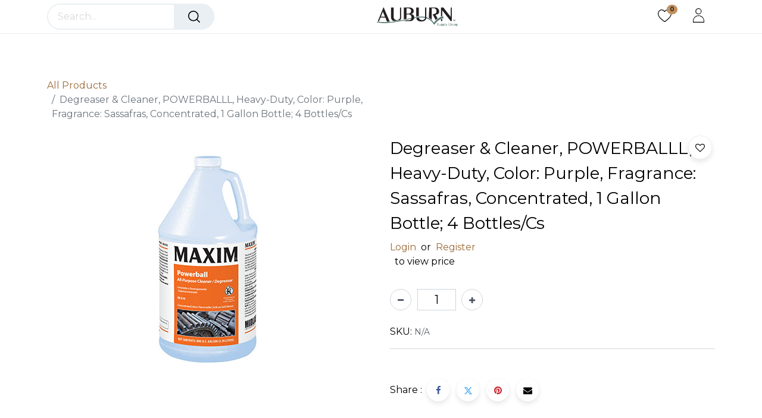

--- FILE ---
content_type: text/html; charset=utf-8
request_url: https://www.auburnsupplygroup.com/shop/018065-03-degreaser-cleaner-powerballl-heavy-duty-color-purple-fragrance-sassafras-concentrated-1-gallon-bottle-4-bottles-cs-1305
body_size: 12643
content:

  
  <!DOCTYPE html>
        
        
        
<html lang="en-US" data-website-id="1" data-main-object="product.template(1305,)" data-add2cart-redirect="1">
    <head>
        <meta charset="utf-8"/>
        <meta http-equiv="X-UA-Compatible" content="IE=edge,chrome=1"/>
        <meta name="viewport" content="width=device-width, initial-scale=1"/>
        <meta name="generator" content="Odoo"/>
            
        <meta property="og:type" content="website"/>
        <meta property="og:title" content="Degreaser &amp; Cleaner, POWERBALLL, Heavy-Duty, Color: Purple, Fragrance: Sassafras, Concentrated, 1 Gallon Bottle; 4 Bottles/Cs"/>
        <meta property="og:site_name" content="Auburn Supply Group"/>
        <meta property="og:url" content="https://www.auburnsupplygroup.com/shop/018065-03-degreaser-cleaner-powerballl-heavy-duty-color-purple-fragrance-sassafras-concentrated-1-gallon-bottle-4-bottles-cs-1305"/>
        <meta property="og:image" content="https://www.auburnsupplygroup.com/web/image/product.template/1305/image_1024?unique=2567bf0"/>
        <meta property="og:description"/>
            
        <meta name="twitter:card" content="summary_large_image"/>
        <meta name="twitter:title" content="Degreaser &amp; Cleaner, POWERBALLL, Heavy-Duty, Color: Purple, Fragrance: Sassafras, Concentrated, 1 Gallon Bottle; 4 Bottles/Cs"/>
        <meta name="twitter:image" content="https://www.auburnsupplygroup.com/web/image/product.template/1305/image_1024?unique=2567bf0"/>
        <meta name="twitter:description"/>
        
        <link rel="canonical" href="https://www.auburnsupplygroup.com/shop/018065-03-degreaser-cleaner-powerballl-heavy-duty-color-purple-fragrance-sassafras-concentrated-1-gallon-bottle-4-bottles-cs-1305"/>
        
        <link rel="preconnect" href="https://fonts.gstatic.com/" crossorigin=""/>
        <title>Degreaser &amp; Cleaner, POWERBALLL, Heavy-Duty, Color: Purple, Fragrance: Sassafras, Concentrated, 1 Gallon Bottle; 4 Bottles/Cs | Auburn Supply Group</title>
        <link type="image/x-icon" rel="shortcut icon" href="/web/image/website/1/favicon?unique=49e1be4"/>
        <link rel="preload" href="/web/static/src/libs/fontawesome/fonts/fontawesome-webfont.woff2?v=4.7.0" as="font" crossorigin=""/>
        <link type="text/css" rel="stylesheet" href="/web/assets/50904-0114819/1/web.assets_frontend.min.css" data-asset-bundle="web.assets_frontend" data-asset-version="0114819"/>
        <script id="web.layout.odooscript" type="text/javascript">
            var odoo = {
                csrf_token: "f2d96297601c7a58de0b05b038728fda462e443fo1800413657",
                debug: "",
            };
        </script>
        <script type="text/javascript">
            odoo.__session_info__ = {"is_admin": false, "is_system": false, "is_website_user": true, "user_id": false, "is_frontend": true, "profile_session": null, "profile_collectors": null, "profile_params": null, "show_effect": true, "bundle_params": {"lang": "en_US", "website_id": 1}, "translationURL": "/website/translations", "cache_hashes": {"translations": "51612045be07af9ed303893d2fecb078817ff867"}, "geoip_country_code": "US", "geoip_phone_code": 1, "lang_url_code": "en"};
            if (!/(^|;\s)tz=/.test(document.cookie)) {
                const userTZ = Intl.DateTimeFormat().resolvedOptions().timeZone;
                document.cookie = `tz=${userTZ}; path=/`;
            }
        </script>
        <script defer="defer" type="text/javascript" src="/web/assets/47872-055a672/1/web.assets_frontend_minimal.min.js" data-asset-bundle="web.assets_frontend_minimal" data-asset-version="055a672"></script>
        <script defer="defer" type="text/javascript" data-src="/web/assets/50905-38fdd0a/1/web.assets_frontend_lazy.min.js" data-asset-bundle="web.assets_frontend_lazy" data-asset-version="38fdd0a"></script>
        
        
    </head>
    <body>
        <div id="wrapwrap" class="   ">
            
        <div class="modal fade" id="quick_view_model" tabindex="-1">
            <div class="modal-dialog modal-lg modal-dialog-centered">
                <div class="modal-content quick_view_modal">
                    <button type="button" class="quick_close" data-dismiss="modal" aria-label="Close" tabindex="-1">
                    </button>
                    <div class="modal-body"></div>
                </div>
            </div>
        </div>
            <div class="modal fade" id="quick_view_model_popup" tabindex="-1">
                <div class="modal-dialog modal-lg modal-dialog-centered">
                    <div class="modal-content quick_view_modal">
                        <button type="button" class="quick_close" data-dismiss="modal" aria-label="Close" tabindex="-1">
                        </button>
                        <div class="modal-body">
                        </div>
                    </div>
                </div>
            </div>
            <span id="minicart_span" class="d-none">My Cart</span>
                <header id="top" data-anchor="true" data-name="Header" class="  o_header_standard o_hoverable_dropdown">
                    
        <div class="offcanvas offcanvas-end" tabindex="-1" id="offcanvasRight" aria-labelledby="offcanvasRightLabel">
            <div class="offcanvas-header">
                <a role="menuitem" class=" te_user_name">
                    <span class="fa fa-user-o">
                        <span class="te_user_drop_item_message">Hello</span>
                    </span>
                    <span class="te_user_drop_item">Public user</span>
                </a>
                <button type="button" class="btn-close text-reset" data-bs-dismiss="offcanvas" aria-label="Close"></button>
            </div>
            <div class="offcanvas-body">
                <div class="scrollbar">
                    <a href="/shop/cart" role="menuitem" class="list-group-item">
                        <span class="fa fa-shopping-basket me-2"></span>
                        <span class="te_user_drop_item">My cart
                        </span>
                        <span class="my_cart_quantity" data-order-id="">0</span>
                    </a>
                    <a href="/shop/wishlist" role="menuitem" class="list-group-item o_wsale_my_wish">
                        <span class="fa fa-heart-o me-2"></span>
                        <span class="te_user_drop_item">My Wishlist
                        </span>
                        <span class="my_wish_quantity o_animate_blink">0</span>
                    </a>
                    <a href="/my/home" role="menuitem" class="list-group-item">
                        <span class="fa fa-user-o me-2"></span>
                        <span class="te_user_drop_item">My Account
                        </span>
                    </a>
                    <a href="/my/orders" role="menuitem" class="list-group-item">
                        <span class="fa fa-pie-chart me-2"></span>
                        <span class="te_user_drop_item">My orders
                        </span>
                    </a>
                    <a href="/my/account" role="menuitem" class="list-group-item">
                        <span class="fa fa-pencil-square-o me-2"></span>
                        <span class="te_user_drop_item">Edit Profile
                        </span>
                    </a>
                    <a href="/my/security" role="menuitem" class="list-group-item">
                        <span class="fa fa-shield me-2"></span>
                        <span class="te_user_drop_item">Change Password
                        </span>
                    </a>
                </div>
                <div>
                    <a id="o_logout" class="list-group-item" role="menuitem" href="/web/session/logout?redirect=/">
                        <span class="fa fa-sign-out me-2"></span>
                        <span class="te_user_drop_item">Logout</span>
                    </a>
                </div>
            </div>
        </div>
            <nav data-name="Navbar" class="navbar navbar-expand-lg navbar-light o_colored_level o_cc header_style_2">
                <div class="container justify-content-md-between header_middle">
                    <div class="col-md-3 te_header_style_right">
                        <div class="te_header_search">
                            <div class="te_search_popover" tabindex="-1">
    <form method="get" class="o_searchbar_form o_wait_lazy_js s_searchbar_input " action="/shop" data-snippet="s_searchbar_input">
            <div role="search" class="input-group ">
        <input type="search" name="search" class="search-query form-control oe_search_box None" placeholder="Search..." value="" data-search-type="products_only" data-limit="5" data-display-image="true" data-display-description="false" data-display-extra-link="true" data-display-detail="false" data-order-by="name asc"/>
            <div class="te_header_search_close te_srch_close_ept" style="z-index: 100; display: none;">
                <a href="#">
                    <span class="search_btn_close_ept"></span>
                </a>
            </div>
        <button type="submit" aria-label="Search" title="Search" class="btn oe_search_button btn-primary">
            <i class="oi oi-search"></i>
        </button>
    </div>

            <input name="order" type="hidden" class="o_search_order_by" value="name asc"/>
            
        
        </form>
                            </div>
                        </div>
                    </div>
                    <div class="middle_first">
                        <button type="button" class="navbar-toggler ept_mobi_toggler header_sidebar collapsed ml-3 shadow-none">
                            <span class="navbar-toggler-icon">
                                <div class="inner_bar"></div>
                            </span>
                        </button>
    <a href="/" class="navbar-brand logo ">
            
            <span role="img" aria-label="Logo of Auburn Supply Group" title="Auburn Supply Group"><img src="/web/image/website/1/logo/Auburn%20Supply%20Group?unique=49e1be4" class="img img-fluid" width="95" height="40" alt="Auburn Supply Group" loading="lazy"/></span>
        </a>
    
                    </div>
                    <div class="te_header_right_icon">
                        <div class="te_header_search">
                            <div class="te_srch_icon_header">
                                <a href="#" class="">
                                    <i class="fa fa-search te_srch_icon"></i>
                                    <i class="fa fa-times te_srch_close"></i>
                                </a>
                            </div>
                        </div>
        
        
        

        
        
            <li class="o_wsale_my_wish  nav-item te_wish_icon_head">
                <a href="/shop/wishlist" class="nav-link">
                    <i class="fa fa-1x fa-heart"></i>
                    <sup class="my_wish_quantity o_animate_blink badge text-bg-primary">0</sup>
                </a>
            </li>
        
        
        <div class="te_header_account">
        <div class="px-2 te_signin">
                <a href="/web/login" class=" btn-link">
                    <span class="te_user_account_icon "></span>
                </a>
        </div>
        </div>
                    </div>
                </div>
                <div class="container-fluid header_bottom">
                    <div class="container justify-content-start justify-content-lg-between">
                        <div id="top_menu_collapse" class="collapse navbar-collapse">
                            <div class="close_top_menu">x</div>
    <ul id="top_menu" role="menu" class="nav navbar-nav o_menu_loading mx-auto">
        
                                
    <li role="presentation" class="nav-item">
        <a role="menuitem" href="/about-us" class="nav-link ">
            <span class="">About Us</span>
        </a>
    </li>
    <li class="nav-item dropdown  " id="7">
        <a data-bs-toggle="dropdown" href="#" class="nav-link dropdown-toggle ">
				<span class="">Sugarcane Bags</span>
			</a>
		
            
		<ul class="dropdown-menu" role="menu">
    <li role="presentation" class="">
        <a role="menuitem" href="/bags-fl" class="dropdown-item ">
            <span class="">About</span>
        </a>
    </li>
    <li role="presentation" class="">
        <a role="menuitem" href="/custom" class="dropdown-item ">
            <span class="">Custom Printing Bags</span>
        </a>
    </li>
    <li role="presentation" class="">
        <a role="menuitem" href="https://www.auburnsupplygroup.com/shop?search=EAT+DRINK+CLEAN+ECO+Sugarcane+Paper+Bag&amp;order=name+asc" class="dropdown-item ">
            <span class="">Shop Now</span>
        </a>
    </li>
			</ul>
		</li>
    <li class="nav-item dropdown  " id="6">
        <a data-bs-toggle="dropdown" href="#" class="nav-link dropdown-toggle ">
				<span class="">Drink ECO Cups</span>
			</a>
		
            
		<ul class="dropdown-menu" role="menu">
    <li role="presentation" class="">
        <a role="menuitem" href="/drink-eco-cups" class="dropdown-item ">
            <span class="">About</span>
        </a>
    </li>
    <li role="presentation" class="">
        <a role="menuitem" href="/custom-printing-cups" class="dropdown-item ">
            <span class="">Custom Printing Cups</span>
        </a>
    </li>
    <li role="presentation" class="">
        <a role="menuitem" href="/shop/category/eat-drink-clean-eco-drink-eco-cold-cups-41" class="dropdown-item ">
            <span class="">Shop Now</span>
        </a>
    </li>
			</ul>
		</li>
    <li class="nav-item dropdown  " id="9">
        <a data-bs-toggle="dropdown" href="#" class="nav-link dropdown-toggle ">
				<span class="">Contact</span>
			</a>
		
            
		<ul class="dropdown-menu" role="menu">
    <li role="presentation" class="">
        <a role="menuitem" href="/contactus/" class="dropdown-item ">
            <span class="">Contact Us</span>
        </a>
    </li>
    <li role="presentation" class="">
        <a role="menuitem" href="/wholesale-eco-friendly-business-supplies" class="dropdown-item ">
            <span class="">Become a Customer</span>
        </a>
    </li>
    <li role="presentation" class="">
        <a role="menuitem" href="/delivery-guidelines" class="dropdown-item ">
            <span class="">Delivery Guidelines</span>
        </a>
    </li>
    <li role="presentation" class="">
        <a role="menuitem" href="/return-policy" class="dropdown-item ">
            <span class="">Return Policy</span>
        </a>
    </li>
			</ul>
		</li>
    <li class="nav-item dropdown  " id="10">
        <a data-bs-toggle="dropdown" href="#" class="nav-link dropdown-toggle ">
				<span class="">Shop</span>
			</a>
		
            
		<ul class="dropdown-menu" role="menu">
    <li role="presentation" class="">
        <a role="menuitem" href="/shop/" class="dropdown-item ">
            <span class="">All Products</span>
        </a>
    </li>
    <li role="presentation" class="">
        <a role="menuitem" href="/shop/category/eat-drink-clean-eco-drink-eco-cold-cups-41" class="dropdown-item ">
            <span class="">Drink ECO Cold Cups</span>
        </a>
    </li>
    <li role="presentation" class="">
        <a role="menuitem" href="/shop/category/eat-drink-clean-eco-drink-eco-hot-cups-40" class="dropdown-item ">
            <span class="">Drink ECO Hot Cups </span>
        </a>
    </li>
    <li role="presentation" class="">
        <a role="menuitem" href="/shop/category/eat-drink-clean-eco-eat-drink-clean-eco-bags-42" class="dropdown-item ">
            <span class="">EAT DRINK CLEAN ECO Bags</span>
        </a>
    </li>
			</ul>
		</li>
                                <ul class="px-0 list-unstyled">
                                    <li class="o_wsale_my_wish o_wsale_my_wish_hide_empty te_wish_icon_head"></li>
                                </ul>
                            
            <span id="hide_wishlist">
            
        
            <li class="o_wsale_my_wish  nav-item te_wish_icon_head">
                <a href="/shop/wishlist" class="nav-link">
                    <i class="fa fa-1x fa-heart"></i>
                    <sup class="my_wish_quantity o_animate_blink badge text-bg-primary">0</sup>
                </a>
            </li>
        </span>
    </ul>
                        </div>
                    </div>
                </div>
            </nav>
        
        </header>
                <main>
                    
      <div itemscope="itemscope" itemtype="http://schema.org/Product" id="wrap" class="js_sale o_wsale_product_page ecom-zoomable zoomodoo-next" data-ecom-zoom-auto="1">
        <div class="oe_structure oe_empty oe_structure_not_nearest" id="oe_structure_website_sale_product_1" data-editor-message="DROP BUILDING BLOCKS HERE TO MAKE THEM AVAILABLE ACROSS ALL PRODUCTS"></div>
  <section id="product_detail" class="container py-4 oe_website_sale " data-view-track="1" data-product-tracking-info="{&#34;item_id&#34;: 1311, &#34;item_name&#34;: &#34;[018065-03] Degreaser &amp; Cleaner, POWERBALLL, Heavy-Duty, Color: Purple, Fragrance: Sassafras, Concentrated, 1 Gallon Bottle; 4 Bottles/Cs&#34;, &#34;item_category&#34;: &#34;Liquid&#34;, &#34;currency&#34;: &#34;USD&#34;, &#34;price&#34;: 57.96}">
          <div class="row align-items-center">
            <div class="col-lg-6 d-flex align-items-center">
              <ol class="breadcrumb p-0 mb-2 m-lg-0">
                <li class="breadcrumb-item o_not_editable">
                  <a style="" class="" href="/shop">All Products</a>
                </li>
                <li class="breadcrumb-item active">
                  <span>Degreaser &amp; Cleaner, POWERBALLL, Heavy-Duty, Color: Purple, Fragrance: Sassafras, Concentrated, 1 Gallon Bottle; 4 Bottles/Cs</span>
                </li>
              </ol>
            </div>
          </div>
          <div class="row" id="product_detail_main" data-name="Product Page" data-image_width="50_pc" data-image_layout="carousel">
            <div class="col-lg-6 mt-lg-4 o_wsale_product_images position-relative">
        <div id="o-carousel-product" class="carousel slide position-sticky mb-3 overflow-hidden" data-bs-ride="carousel" data-bs-interval="0" data-name="Product Carousel">
            <div class="o_carousel_product_outer carousel-outer position-relative flex-grow-1">
                <div class="carousel-inner h-100">
                        <div class="carousel-item h-100 active"><div class="d-flex align-items-start justify-content-center h-100 oe_unmovable mt-2">
                    <div class="d-flex align-items-center justify-content-center h-100 oe_unmovable"><img src="/web/image/product.product/1311/image_1024/%5B018065-03%5D%20Degreaser%20%26%20Cleaner%2C%20POWERBALLL%2C%20Heavy-Duty%2C%20Color:%20Purple%2C%20Fragrance:%20Sassafras%2C%20Concentrated%2C%201%20Gallon%20Bottle%3B%204%20Bottles-Cs?unique=2567bf0" class="img img-fluid oe_unmovable product_detail_img mh-100" alt="Degreaser &amp; Cleaner, POWERBALLL, Heavy-Duty, Color: Purple, Fragrance: Sassafras, Concentrated, 1 Gallon Bottle; 4 Bottles/Cs" loading="lazy"/></div>
            </div>
                        </div>
                </div>
            </div>
        <div class="o_carousel_product_indicators pt-2 overflow-hidden">
        </div>
        </div>
            </div>
            <div id="product_details" class="col-lg-6 mt-md-4">
              <h1 itemprop="name">Degreaser &amp; Cleaner, POWERBALLL, Heavy-Duty, Color: Purple, Fragrance: Sassafras, Concentrated, 1 Gallon Bottle; 4 Bottles/Cs</h1>
              <span itemprop="url" style="display:none;">https://www.auburnsupplygroup.com/shop/018065-03-degreaser-cleaner-powerballl-heavy-duty-color-purple-fragrance-sassafras-concentrated-1-gallon-bottle-4-bottles-cs-1305</span>
              <span itemprop="image" style="display:none;">https://www.auburnsupplygroup.com/web/image/product.template/1305/image_1920?unique=2567bf0</span>
                
        <form action="/shop/cart/update" method="POST">
                <input type="hidden" name="csrf_token" value="f2d96297601c7a58de0b05b038728fda462e443fo1800413657"/>
                <div class="js_product js_main_product mb-3">
                  <div>
        <div class="te_hide_add_cart_msg">
                <div title="to view price">
                    <a class="te_b2b_text" href="/web/login">Login</a>
                    &nbsp;or&nbsp;
                        <a class="te_b2b_text" href="/web/signup">Register</a>
                </div>
            &nbsp;
            <span>to view price</span>
        </div>
                  </div>
            <div class="te_time_main_div">
                <div class="te_time_main_div">
                    <div class="timer_data">
                        <div class="timer_input">

                        </div>
                    </div>
                    <div id="timer_portion_content_ept" class="te_display_end_date te_prod_bottom_margin d-none">
                        <div class="product_offer_timer">
                            <span class="text-center d-inline-block">
                                <div class="rounded_digit_product">
                                    <span id="days" class="d-block  te_days_hr_min_sec"></span>
                                    <div id="time_lbl" class="d-block">Days</div>
                                </div>
                                <div class="digit_separator">:</div>
                            </span>
                            <span class="text-center d-inline-block">
                                <div class="rounded_digit_product">
                                    <span id="hours" class="d-block  te_days_hr_min_sec"></span>
                                    <div id="time_lbl" class="d-block">Hours</div>
                                </div>
                                <div class="digit_separator">:</div>
                            </span>
                            <span class="text-center d-inline-block">
                                <div class="rounded_digit_product">
                                    <span id="minutes" class="d-block te_days_hr_min_sec"></span>
                                    <div id="time_lbl" class=" d-block">Mins</div>
                                </div>
                                <div class="digit_separator">:</div>
                            </span>
                            <span class="text-center d-inline-block">
                                <div class="rounded_digit_product">
                                    <span id="seconds" class="d-block te_days_hr_min_sec"></span>
                                    <div id="time_lbl" class="d-block">Secs</div>
                                </div>
                            </span>
                        </div>
                    </div>
                </div>
            </div>
            <div class="te_price_table d-none"></div>
                  
                    <input type="hidden" class="product_id" name="product_id" value="1311"/>
                    <input type="hidden" class="product_template_id" name="product_template_id" value="1305"/>
                    <input type="hidden" class="product_category_id" name="product_category_id" value="25"/>
                      <ul class="d-none js_add_cart_variants mb-0" data-attribute_exclusions="{&#39;exclusions: []&#39;}"></ul>
                  
                  <p class="css_not_available_msg alert alert-warning">This combination does not exist.</p>
                  <div id="o_wsale_cta_wrapper" class="d-flex flex-wrap align-items-center">
        <div contenteditable="false" class="css_quantity input-group d-inline-flex me-2 mb-2 align-middle input-group-lg">
            <a class="btn btn-link js_add_cart_json" aria-label="Remove one" title="Remove one" href="#">
                <i class="fa fa-minus"></i>
            </a>
            <input type="text" class="form-control quantity text-center" data-min="1" name="add_qty" value="1"/>
            <a class="btn btn-link float_left js_add_cart_json" aria-label="Add one" title="Add one" href="#">
                <i class="fa fa-plus"></i>
            </a>
        </div>
                    <div id="product_option_block" class="d-flex flex-wrap w-100">
            
                </div>
    <div class="product_details_sticky">
      <div class="prod_details_sticky_div">
        <div class="prod_details_sticky_left">
          <div class="prod_img">
            <img class="img img-fluid rounded" alt="Product Image" style="" src="/web/image/product.template/1305/image_256" loading="lazy"/>
          </div>
          <div class="sticky_info">
            <div class="cat_name">
                  <li class="te_p_categ_item d-inline-flex">
                    <a class="text-muted" href="/shop/category/supplies-cleaning-25">
                      <span>Cleaning</span>
                    </a>
                  </li>
            </div>
            <div class="prod_name">
              <h1 class="te_product_name">Degreaser &amp; Cleaner, POWERBALLL, Heavy-Duty, Color: Purple, Fragrance: Sassafras, Concentrated, 1 Gallon Bottle; 4 Bottles/Cs</h1>
            </div>
            <div class="prod_price">
              <del style="white-space: nowrap;" class="te_shop_del mr-2 d-none" data-oe-type="monetary" data-oe-expression="combination_info[&#39;list_price&#39;]">$ <span class="oe_currency_value">57.96</span></del>
              <span data-oe-type="monetary" data-oe-expression="combination_info[&#39;price&#39;]">$ <span class="oe_currency_value">57.96</span></span>
        <div class="te_discount d-none">
            <div class="te_percentage">
                <span class="percent_val">0</span>%
                Off
            </div>
        </div>
              
            </div>
          </div>
        </div>
      </div>
    </div>
                  </div>
            <div class="availability_messages o_not_editable"></div>
                  <div id="contact_us_wrapper" class="d-none oe_structure oe_structure_solo ">
                    <section class="s_text_block" data-snippet="s_text_block" data-name="Text">
                      <div class="container">
                        <a class="btn btn-primary btn_cta" href="/contactus">Contact Us
                                                </a>
                      </div>
                    </section>
                  </div>
            <div class="d-flex mb-4 product_btns_right_block">
                    
                        <button type="button" role="button" class="d-md-inline-block btn o_add_wishlist_dyn" data-action="o_wishlist" title="Add to wishlist" data-product-template-id="1305" data-product-product-id="1311">
                            <i class="fa fa-heart-o me-2" role="img" aria-label="Add to wishlist"></i>
                        </button>
                    
            </div>
                </div>
              </form>
            <div class="te_p_sku">
                <div class="te_sku">SKU:</div>
                <div class="js_sku_div" itemprop="sku">N/A</div>
            </div>
              <div id="o_product_terms_and_share" class="justify-content-between mb-3">
            <hr/>
    <div class="te_s_shipping_info">
      <p>
        <br/>
      </p>
    </div>
            <div class="d-inline-block align-middle">Share :</div>
            <div class="d-inline-block" contenteditable="false">
    <div data-snippet="s_share" class="s_share text-start text-lg-end">
        <a href="https://www.facebook.com/sharer/sharer.php?u={url}" target="_blank" class="s_share_facebook mx-1 my-0">
            <i class="fa fa-facebook "></i>
        </a>
        <a href="https://twitter.com/intent/tweet?text={title}&amp;url={url}" target="_blank" class="s_share_twitter mx-1 my-0">
            <i class="fa fa-twitter "></i>
        </a>
        <a href="https://pinterest.com/pin/create/button/?url={url}&amp;media={media}&amp;description={title}" target="_blank" class="s_share_pinterest mx-1 my-0">
            <i class="fa fa-pinterest "></i>
        </a>
        <a href="mailto:?body={url}&amp;subject={title}" class="s_share_email mx-1 my-0">
            <i class="fa fa-envelope "></i>
        </a>
    </div>
            </div>
        </div>
          <input id="wsale_user_email" type="hidden" value=""/>
            </div>
          </div>
        </section>
  <section class="product_tabs_ept s_tabs">
    <div class="container tabs_container_main">
      <div class="row s_col_no_bgcolor">
        <div class="col-lg-12">
          <div class="bg-white">
            <nav class="product-header">
              <div class="nav nav-tabs" id="nav-tab" role="tablist">
                <button class="nav-link active" id="nav-home-tab" data-bs-toggle="tab" data-bs-target="#nav-home" type="button" role="tab" aria-controls="nav-home" aria-selected="true">
                  <li>
                    <a class="te_tab_mb_nav_link">
                      <span class="fa fa-sliders me-2"></span>
                      <span class="nav_tab_title" data-bs-original-title="" title="" aria-describedby="tooltip701697">Description</span>
                    </a>
                  </li>
                </button>
              </div>
            </nav>
            <div class="tab-content accordion" id="prd-tab-content">
              <div class="tab-pane fade show active py-3" aria-labelledby="nav-home-tab" id="nav-home">
                <div class="card-header" role="tab" id="prd-tab-content_description">
                  <h5 class="mb-0">
                    <a class="te-tab-a collapsed" data-bs-toggle="collapse" data-bs-target="#collapse_description" aria-expanded="false" aria-controls="collapse_description">
                      <span class="fa fa-sliders me-2"></span>
                      <span class="nav_tab_title">Description</span>
                    </a>
                  </h5>
                </div>
                <div id="collapse_description" class="collapse accordion-collapse" data-parent="#prd-tab-content" aria-labelledby="prd-tab-content_description">
                  <div class="accordion-body">
                    <div itemprop="description" class="oe_structure"><p><b>Item Id: </b>018065-03</p><ul class="descriptionlist"><li>Degreaser &amp; Cleaner</li><li> POWERBALLL</li><li> Heavy-Duty</li><li> Color: Purple</li><li> Fragrance: Sassafras</li><li> Concentrated</li><li> 1 Gallon Bottle; 4 Bottles/Cs</li></ul></div>
                  </div>
                </div>
              </div>
            </div>
          </div>
        </div>
      </div>
    </div>
  </section>
            <div class="relative_position_cart"></div>
        <div itemprop="description" class="d-none" id="product_full_description"><p><b>Item Id: </b>018065-03</p><ul class="descriptionlist"><li>Degreaser &amp; Cleaner</li><li> POWERBALLL</li><li> Heavy-Duty</li><li> Color: Purple</li><li> Fragrance: Sassafras</li><li> Concentrated</li><li> 1 Gallon Bottle; 4 Bottles/Cs</li></ul></div>
    <div class="oe_structure oe_structure_solo oe_unremovable oe_unmovable" id="oe_structure_website_sale_recommended_products">
      <section data-snippet="s_dynamic_snippet_products" class="oe_unmovable oe_unremovable s_dynamic_snippet_products o_wsale_alternative_products s_dynamic pt32 pb32 o_colored_level s_product_product_borderless_1 o_dynamic_empty" data-name="Alternative Products" style="background-image: none;" data-template-key="website_sale.dynamic_filter_template_product_product_borderless_1" data-product-category-id="all" data-number-of-records="16" data-carousel-interval="5000" data-bs-original-title="" title="" data-filter-id="6">
        <div class="o_not_editable container">
          <div class="css_non_editable_mode_hidden">
            <div class="missing_option_warning alert alert-info rounded-0 fade show d-none d-print-none o_default_snippet_text">
                                Your Dynamic Snippet will be displayed here...
                                This message is displayed because youy did not provide both a filter and a template to use.
                            </div>
          </div>
          <div class="dynamic_snippet_template"></div>
        </div>
      </section>
    </div>
  <div class="oe_structure oe_empty oe_structure_not_nearest mt16" id="oe_structure_website_sale_product_2" data-editor-message="DROP BUILDING BLOCKS HERE TO MAKE THEM AVAILABLE ACROSS ALL PRODUCTS">
      <section class="s_text_block pt40 pb40 o_colored_level" data-snippet="s_text_block" data-name="Text" style="background-image: none;">
        <div class="container s_allow_columns">
          <p>
            <span style="font-size: 24px;">Related products:</span>
            <br/>
          </p>
        </div>
      </section>
      <section data-snippet="s_dynamic_snippet_products" class="s_dynamic_snippet_products s_dynamic pt32 pb32 o_colored_level s_product_product_slider_style3 o_dynamic_empty" data-name="Products" style="background-image: none;" data-product-brand-id="all" data-product-category-id="5" data-number-of-records="16" data-filter-id="4" data-template-key="theme_clarico_vega.dynamic_filter_template_product_product_slider_style3" data-carousel-interval="5000">
        <div class="o_not_editable o_container_small">
          <div class="css_non_editable_mode_hidden">
            <div class="missing_option_warning alert alert-info rounded-0 fade show d-none d-print-none o_default_snippet_text">
                        Your Dynamic Snippet will be displayed here... This message is displayed because you did not provided both a filter and a template to use.<br/>
                    </div>
          </div>
          <div class="dynamic_snippet_template"></div>
        </div>
      </section>
      <section class="s_three_columns o_colored_level o_cc o_cc2 pb0 pt0" data-vcss="001" data-snippet="s_three_columns" data-name="Columns" style="background-color: rgba(242, 242, 242, 0) !important; background-image: none;">
        <div class="container">
          <div class="row d-flex o_grid_mode" data-row-count="9" data-bs-original-title="" title="" aria-describedby="tooltip852727">
            <div class="s_col_no_bgcolor o_grid_item g-col-lg-6 g-height-9 col-lg-6" style="grid-area: 1 / 1 / 10 / 7; z-index: 1;">
              <div class="card text-bg-white h-100 border" style="border-width: 0px !important;">
                <img src="https://krisauburnsupplygroupcom-sh16.odoo.com/web/image/10589-cd3f66d0/11672.jpg" alt="" class="card-img-top img img-fluid o_we_custom_image" data-original-id="10588" data-original-src="/web/image/10588-008aa246/11672.jpg" data-mimetype="image/jpeg" data-resize-width="690" data-bs-original-title="" title="" aria-describedby="tooltip362423" loading="lazy"/>
                <div class="card-body">
                  <h3 class="card-title">
                    <br/>
                  </h3>
                </div>
              </div>
            </div>
            <div class="s_col_no_bgcolor o_grid_item g-col-lg-6 g-height-4 col-lg-6" style="z-index: 2; grid-area: 4 / 7 / 8 / 13;" data-bs-original-title="" title="" aria-describedby="tooltip692812">
              <div class="card text-bg-white h-100 border" style="border-width: 0px !important;" data-bs-original-title="" title="" aria-describedby="tooltip958747">
                <div class="card-body">
                  <h4 data-bs-original-title="" title="" aria-describedby="tooltip330070">
                    <a href="https://www.auburnsupplygroup.com/page/food-service-products-1" data-bs-original-title="" title="">
                      <font style="color: rgb(196, 144, 94)" data-bs-original-title="" title="" aria-describedby="tooltip442069">
                        <strong>SERVICE INDUSTRY</strong>
                      </font>
                    </a></h4>
                  <p class="card-text">From the behind the scenes disposables like take-out containers, kitchen
 supplies and dish washing products, to the beautiful aesthetics of your
 front dining room, we’ve got you covered.<br/></p>
                </div>
              </div>
            </div>
          </div>
        </div>
      </section>
      <section class="s_three_columns pt32 pb32 o_colored_level" data-vcss="001" data-snippet="s_three_columns" data-name="Columns" style="background-image: none;">
        <div class="container">
          <div class="row d-flex o_grid_mode" data-row-count="9" data-bs-original-title="" title="" aria-describedby="tooltip218455">
            <div class="s_col_no_bgcolor o_grid_item g-height-9 g-col-lg-6 col-lg-6" style="grid-area: 1 / 7 / 10 / 13; z-index: 2;">
              <div class="card text-bg-white h-100 border" style="border-width: 0px !important;">
                <img src="https://krisauburnsupplygroupcom-sh16.odoo.com/web/image/10593-bcfa1a52/11618.jpg" alt="" class="card-img-top img img-fluid o_we_custom_image" data-original-id="10590" data-original-src="/web/image/10590-43abda23/11618.jpg" data-mimetype="image/jpeg" data-resize-width="690" data-bs-original-title="" title="" aria-describedby="tooltip800011" loading="lazy"/>
                <div class="card-body">
                  <h3 class="card-title">
                    <br/>
                  </h3>
                </div>
              </div>
            </div>
            <div class="s_col_no_bgcolor o_grid_item g-col-lg-6 g-height-4 col-lg-6" style="z-index: 1; grid-area: 4 / 1 / 8 / 7;" data-bs-original-title="" title="" aria-describedby="tooltip905924">
              <div class="card text-bg-white h-100 border" style="border-width: 0px !important;">
                <div class="card-body">
                  <h4 data-bs-original-title="" title="" aria-describedby="tooltip809966">
                    <a href="https://www.auburnsupplygroup.com/page/eco-friendly">
                      <font style="color: rgb(196, 144, 94)" data-bs-original-title="" title="" aria-describedby="tooltip537618">
                        <strong>ECO-FRIENDLY PRODUCTS</strong>
                      </font>
                    </a></h4>
                  <p class="card-text">
Our future depends on the health of our communities. To do our part, we 
provide environmentally responsible facility supplies specializing in 
recyclable and compostable earth-friendly products.

<br/></p>
                </div>
              </div>
            </div>
          </div>
        </div>
      </section>
      <section class="s_three_columns pb32 o_colored_level pt0" data-vcss="001" data-snippet="s_three_columns" data-name="Columns" style="background-image: none;">
        <div class="container">
          <div class="row d-flex o_grid_mode" data-row-count="9" data-bs-original-title="" title="" aria-describedby="tooltip626719">
            <div class="s_col_no_bgcolor o_grid_item g-col-lg-6 g-height-9 col-lg-6" style="z-index: 2; grid-area: 1 / 1 / 10 / 7;">
              <div class="card text-bg-white h-100 border" style="border-width: 0px !important;">
                <img src="https://krisauburnsupplygroupcom-sh16.odoo.com/web/image/10592-3f6cd09b/10954.jpg" alt="" class="card-img-top img img-fluid o_we_custom_image" data-original-id="10591" data-original-src="/web/image/10591-d61e9e5e/10954.jpg" data-mimetype="image/jpeg" data-resize-width="640" loading="lazy" data-bs-original-title="" title="" aria-describedby="tooltip72473"/>
                <div class="card-body">
                  <h3 class="card-title">
                    <br/>
                  </h3>
                </div>
              </div>
            </div>
            <div class="s_col_no_bgcolor o_grid_item g-height-4 g-col-lg-6 col-lg-6" style="z-index: 1; grid-area: 4 / 7 / 8 / 13;">
              <div class="card text-bg-white h-100 border" style="border-width: 0px !important;">
                <div class="card-body">
                  <h4>
                    <a href="https://www.auburnsupplygroup.com/page/facility-supplies">
                      <font style="color: rgb(196, 144, 94)" data-bs-original-title="" title="" aria-describedby="tooltip356156">
                        <strong>FACILITY SUPPLIES</strong>
                      </font>
                    </a></h4>
                  <p class="card-text">
Whether you're keeping a clean work floor or providing personal 
protection gear for your employees, our industrial cleaning supplies 
including heavy duty hand soaps, degreasers, lubricants, safety gloves 
and face masks will get the job done.

<br/></p>
                </div>
              </div>
            </div>
          </div>
        </div>
      </section>
    </div>
  </div>
    
    <div class="ios-prompt">
      <input type="hidden" class="is_pwa" name="is_pwa"/>
      <span style="color: rgb(187, 187, 187); float: right;"></span>
      <img style="float: left; height: 50px; width: auto; margin-right: 1rem;" class="" src="/web/image/website/1/app_image_512/50x50" loading="lazy"/>
      <p class="">To install this Web App in your iPhone/iPad press
                    <img src="/emipro_theme_base/static/src/img/icon.png" style="display: inline-block; height: 20px;" loading="lazy"/>
                    and then Add to Home Screen.
                </p>
    </div>
    <div class="ept_is_offline" style="display:none;">
      <img src="/emipro_theme_base/static/src/img/offline_app.png" alt="App offline" loading="lazy"/>
    </div>
    <style>
                .ios-prompt {
                background-color: #fff;
                border: 1px solid #eee;
                box-shadow: 0 1px 10px #ccc;
                display: none;
                padding: 0.8rem 1rem 0 0.5rem;
                text-decoration: none;
                font-size: 14px;
                color: #555;
                position: fixed;
                bottom: 0;
                margin: 0 auto 1rem;
                z-index: 999;
                }
                .ept_is_offline {
                position: fixed;
                bottom: 1rem;
                left: 1rem;
                height: 65px;
                width: 65px;
                z-index: 9999;
                }
                .ept_is_offline img {
                width: 100%;
                }
            </style>
                </main>
                <footer id="bottom" data-anchor="true" data-name="Footer" class="o_footer o_colored_level o_cc ">
                    <div id="footer" class="oe_structure oe_structure_solo" style="">
      <section class="s_text_block pt40 pb16" data-snippet="s_text_block" data-name="Text" style="background-image: none;">
        <div class="container">
          <div class="row">
            <div class="col-lg-2 pt24 pb24 o_colored_level">
              <h5 class="mb-3">Useful Links</h5>
              <ul class="list-unstyled">
                <li>
                  <a href="/">Home</a>
                </li>
                <li>
                  <a href="/about-us" data-bs-original-title="" title="">About us</a>
                </li>
                <li>
                  <a href="/shop" data-bs-original-title="" title="">Products</a>
                </li>
                <li>
                  <a href="#">Services</a>
                </li>
                <li>
                  <a href="/contactus">Contact us</a>
                </li>
              </ul>
            </div>
            <div class="col-lg-5 pt24 pb24 o_colored_level">
              <h5 class="mb-3">About us</h5>
              <p>We are a team of passionate people whose goal is to help improve the state of our environment by offering innovative, non-toxic product alternatives.&nbsp;&nbsp;<br/><br/>Our products are designed&nbsp;to optimize the performance of your business and contribute to the health and well being of your community and the planet.</p>
            </div>
            <div id="connect" class="col-lg-4 offset-lg-1 pt24 pb24 o_colored_level">
              <h5 class="mb-3">Connect with us</h5>
              <ul class="list-unstyled">
                <li data-bs-original-title="" title="" aria-describedby="tooltip79172">
                  <i class="fa fa-comment fa-fw me-2"></i>
                  
                    <a href="/contactus">Contact us</a>
                  
                </li>
                <li data-bs-original-title="" title="" aria-describedby="tooltip595272">
                  <i class="fa fa-envelope fa-fw me-2"></i>
                  
                    <a href="https://info@yourcompany.example.com" data-bs-original-title="" title="" aria-describedby="tooltip556497">
</a>
                    <a href="mailto:info@auburnsupplygroup.com" data-bs-original-title="" title="">sales@auburnsupplygroup.com</a>
                  
                </li>
                <li data-bs-original-title="" title="" aria-describedby="tooltip898997">
                  <i class="fa fa-phone fa-fw me-2"></i>
                  <span class="o_force_ltr">
                    <a href="tel:+1 (650) 555-0111" data-bs-original-title="" title="" aria-describedby="tooltip399289">
</a>
                    <a href="/tel:7278107545" data-bs-original-title="" title="">(727) 810-7545</a>
                  </span>
                </li>
              </ul>
              <div class="s_social_media text-start o_not_editable" data-snippet="s_social_media" data-name="Social Media">
                <h5 class="s_social_media_title d-none">Follow us</h5>
                <a href="/website/social/facebook" class="s_social_media_facebook" target="_blank">
                  <i class="fa fa-facebook rounded-circle shadow-sm o_editable_media"></i>
                </a>
                <a href="/website/social/twitter" class="s_social_media_twitter" target="_blank">
                  <i class="fa fa-twitter rounded-circle shadow-sm o_editable_media"></i>
                </a>
                <a href="/website/social/linkedin" class="s_social_media_linkedin" target="_blank">
                  <i class="fa fa-linkedin rounded-circle shadow-sm o_editable_media"></i>
                </a>
                <a href="/" class="text-800">
                  <i class="fa fa-home rounded-circle shadow-sm o_editable_media"></i>
                </a>
              </div>
            </div>
          </div>
        </div>
      </section>
    </div>
  <div class="o_footer_copyright o_colored_level o_cc" data-name="Copyright">
                        <div class="container py-3">
                            <div class="row">
                                <div class="col-sm text-center text-sm-start text-muted">
                                    <span class="o_footer_copyright_name me-2">Copyright ©Auburn Supply Group</span>
        
        
                                </div>
                                <div class="col-sm text-center text-sm-end o_not_editable">
                                </div>
                            </div>
                        </div>
                    </div>
                </footer>
            <input id="id_lazyload" type="hidden" name="is_lazyload" value="true"/>
            <input type="hidden" class="current_website_id" value="1"/>
            <div id="conformation_popup_container">
                <div class="toast_confirmation" id="conformation_popup_containerr"></div>
            </div>
                <input type="hidden" id="notification_toast" name="notification_toast" value="true"/>
            <div class="toast active">
                <div class="row">
                    <div class="col-sm-4 first">
                        <span class="mini_img">
                            <img class="img img-fluid rounded toast_product_img" src="" loading="lazy"/>
                        </span>
                    </div>
                    <div class="col-sm-8 ps-0 second">
                        <div class="prod_name_info d-flex flex-column">
                            <span class="product_name_toast"></span>
                            <span class="pt-2"><i class="fa fa-check-circle"></i>  Added to cart</span>
                            <div class="action_btn_toast d-flex pt-2">
                                <a role="button" href="/shop/cart">View cart</a>
                                <a role="button" href="/shop/checkout?express=1" class="ms-3">Checkout</a>
                            </div>
                        </div>
                        <a class="close_toast no-decoration"></a>
                    </div>
                </div>
                <i class="fa-solid fa-xmark close"></i>
                <div class="progress active"></div>
            </div>
            </div>
            <div class="d-none cus_theme_loader_layout">
                <div class="cus_theme_loader_div_layout">
                    <svg xmlns="http://www.w3.org/2000/svg" xmlns:xlink="http://www.w3.org/1999/xlink" style="margin: auto;background: transparent;display: block;" width="200px" height="200px" viewBox="0 0 100 100" preserveAspectRatio="xMidYMid">
                        <g transform="translate(16.666666666666668 50)">
                            <circle cx="0" cy="0" r="5" fill="#000000">
                                <animateTransform attributeName="transform" type="scale" begin="-0.48192771084337344s" calcMode="spline" keySplines="0.3 0 0.7 1;0.3 0 0.7 1" values="0;1;0" keyTimes="0;0.5;1" dur="1.2048192771084336s" repeatCount="indefinite"></animateTransform>
                            </circle>
                        </g>
                        <g transform="translate(33.333333333333336 50)">
                            <circle cx="0" cy="0" r="5" fill="#444444">
                                <animateTransform attributeName="transform" type="scale" begin="-0.36144578313253006s" calcMode="spline" keySplines="0.3 0 0.7 1;0.3 0 0.7 1" values="0;1;0" keyTimes="0;0.5;1" dur="1.2048192771084336s" repeatCount="indefinite"></animateTransform>
                            </circle>
                        </g>
                        <g transform="translate(50 50)">
                            <circle cx="0" cy="0" r="5" fill="#666666">
                                <animateTransform attributeName="transform" type="scale" begin="-0.24096385542168672s" calcMode="spline" keySplines="0.3 0 0.7 1;0.3 0 0.7 1" values="0;1;0" keyTimes="0;0.5;1" dur="1.2048192771084336s" repeatCount="indefinite"></animateTransform>
                            </circle>
                        </g>
                        <g transform="translate(66.66666666666667 50)">
                            <circle cx="0" cy="0" r="5" fill="#999999">
                                <animateTransform attributeName="transform" type="scale" begin="-0.12048192771084336s" calcMode="spline" keySplines="0.3 0 0.7 1;0.3 0 0.7 1" values="0;1;0" keyTimes="0;0.5;1" dur="1.2048192771084336s" repeatCount="indefinite"></animateTransform>
                            </circle>
                        </g>
                        <g transform="translate(83.33333333333333 50)">
                            <circle cx="0" cy="0" r="5" fill="#cccccc">
                                <animateTransform attributeName="transform" type="scale" begin="0s" calcMode="spline" keySplines="0.3 0 0.7 1;0.3 0 0.7 1" values="0;1;0" keyTimes="0;0.5;1" dur="1.2048192771084336s" repeatCount="indefinite"></animateTransform>
                            </circle>
                        </g>
                    </svg>
                </div>
            </div>
        
        </body>
</html>
  